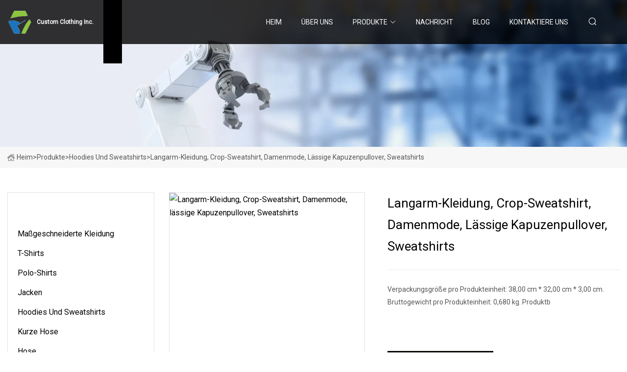

--- FILE ---
content_type: text/html; charset=utf-8
request_url: https://de.ssgjzpc.com/products/along-sleeve-clothing-crop-sweatshirt-women-fashion-casual-hoodies-sweatshirts
body_size: 6539
content:
<!doctype html>
<html lang="de">
<head>
<meta charset="utf-8" />
<title>Langarm-Kleidung, Crop-Sweatshirt, Damenmode, lässige Kapuzenpullover, Sweatshirts - Custom Clothing Inc.</title>
<meta name="description" content="Langarm-Kleidung, Crop-Sweatshirt, Damenmode, lässige Kapuzenpullover, Sweatshirts" />
<meta name="keywords" content="Langarm-Kleidung, Crop-Sweatshirt, Damenmode, lässige Kapuzenpullover, Sweatshirts" />
<meta name="viewport" content="width=device-width, initial-scale=1.0" />
<meta name="application-name" content="Custom Clothing Inc." />
<meta name="twitter:card" content="summary" />
<meta name="twitter:title" content="Langarm-Kleidung, Crop-Sweatshirt, Damenmode, lässige Kapuzenpullover, Sweatshirts - Custom Clothing Inc." />
<meta name="twitter:description" content="Langarm-Kleidung, Crop-Sweatshirt, Damenmode, lässige Kapuzenpullover, Sweatshirts" />
<meta name="twitter:image" content="https://de.ssgjzpc.com/uploads/s/e2c98e5a8f7842b1b3cd225e2facb45f.webp" />
<meta http-equiv="X-UA-Compatible" content="IE=edge" />
<meta property="og:site_name" content="Custom Clothing Inc." />
<meta property="og:type" content="product" />
<meta property="og:title" content="Langarm-Kleidung, Crop-Sweatshirt, Damenmode, lässige Kapuzenpullover, Sweatshirts - Custom Clothing Inc." />
<meta property="og:description" content="Langarm-Kleidung, Crop-Sweatshirt, Damenmode, lässige Kapuzenpullover, Sweatshirts" />
<meta property="og:url" content="https://de.ssgjzpc.com/products/along-sleeve-clothing-crop-sweatshirt-women-fashion-casual-hoodies-sweatshirts" />
<meta property="og:image" content="https://de.ssgjzpc.com/uploads/s/e2c98e5a8f7842b1b3cd225e2facb45f.webp" />
<link href="https://de.ssgjzpc.com/products/along-sleeve-clothing-crop-sweatshirt-women-fashion-casual-hoodies-sweatshirts" rel="canonical" />
<link href="https://de.ssgjzpc.com/uploadimg/icons8141221484.png" rel="shortcut icon" type="image/x-icon" />
<link href="https://fonts.googleapis.com" rel="preconnect" />
<link href="https://fonts.gstatic.com" rel="preconnect" crossorigin />
<link href="https://fonts.googleapis.com/css2?family=Roboto:wght@400&display=swap" rel="stylesheet" />
<link href="https://de.ssgjzpc.com/themes/storefront/toast.css" rel="stylesheet" />
<link href="https://de.ssgjzpc.com/themes/storefront/blue/style.css" rel="stylesheet" />
<link href="https://de.ssgjzpc.com/themes/storefront/blue/page.css" rel="stylesheet" />
<script type="application/ld+json">
[{
"@context": "https://schema.org/",
"@type": "BreadcrumbList",
"itemListElement": [{
"@type": "ListItem",
"name": "Heim",
"position": 1,
"item": "https://de.ssgjzpc.com/"},{
"@type": "ListItem",
"name": "Produkte",
"position": 2,
"item": "https://de.ssgjzpc.com/products"},{
"@type": "ListItem",
"name": "Hoodies und Sweatshirts",
"position": 3,
"item": "https://de.ssgjzpc.com/hoodies-and-sweatshirts"},{
"@type": "ListItem",
"name": "Langarm-Kleidung, Crop-Sweatshirt, Damenmode, lässige Kapuzenpullover, Sweatshirts",
"position": 4,
"item": "https://de.ssgjzpc.com/products/along-sleeve-clothing-crop-sweatshirt-women-fashion-casual-hoodies-sweatshirts"
}]}]
</script>
<script type="text/javascript" src="//info.53hu.net/traffic.js?id=08a984h6ak"></script>
</head>
<body class="index">
<!-- header start -->
<header>
  <div class="container">
    <div class="head-logo"><a href="https://de.ssgjzpc.com/" title="Custom Clothing Inc."><img src="/uploadimg/8141221484.png" width="50" height="50" alt="Custom Clothing Inc."><span>Custom Clothing Inc.</span></a></div>
    <div class="menu-btn"><em></em><em></em><em></em></div>
    <div class="head-content">
      <nav class="nav">
        <ul>
          <li><a href="https://de.ssgjzpc.com/">Heim</a></li>
          <li><a href="/about-us">&#xDC;ber uns</a></li>
          <li class="active"><a href="/products">Produkte</a><em class="iconfont icon-xiangxia"></em>
            <ul class="submenu">
              <li><a href="/custom-clothing">Ma&#xDF;geschneiderte Kleidung</a></li>
              <li><a href="/t-shirts">T-Shirts</a></li>
              <li><a href="/polo-shirts">Polo-Shirts</a></li>
              <li><a href="/jackets">Jacken</a></li>
              <li><a href="/hoodies-and-sweatshirts">Hoodies und Sweatshirts</a></li>
              <li><a href="/shorts">Kurze Hose</a></li>
              <li><a href="/pants">Hose</a></li>
              <li><a href="/jerseys">Trikots</a></li>
              <li><a href="/tracksuit">Trainingsanzug</a></li>
            </ul>
          </li>
          <li><a href="/news">Nachricht</a></li>
          <li><a href="/blog">Blog</a></li>
          <li><a href="/contact-us">Kontaktiere uns</a></li>
        </ul>
      </nav>
      <div class="head-search"><em class="iconfont icon-sousuo"></em></div>
      <div class="search-input">
        <input type="text" placeholder="Keyword" id="txtSearch" autocomplete="off">
        <div class="search-btn" onclick="SearchProBtn()" title="Search"><em class="iconfont icon-sousuo" aria-hidden="true"></em></div>
      </div>
      <div class="languagelist">
        <div title="Language" class="languagelist-icon"><span>Language</span></div>
        <div class="languagelist-drop"><span class="languagelist-arrow"></span>
          <ul class="languagelist-wrap">
             <li class="languagelist-active"><a href="https://de.ssgjzpc.com/products/along-sleeve-clothing-crop-sweatshirt-women-fashion-casual-hoodies-sweatshirts"><img src="/themes/storefront/images/language/de.png" width="24" height="16" alt="Deutsch" title="de">Deutsch</a></li>
                                    <li>
                                        <a href="https://www.ssgjzpc.com/products/along-sleeve-clothing-crop-sweatshirt-women-fashion-casual-hoodies-sweatshirts">
                                            <img src="/themes/storefront/images/language/en.png" width="24" height="16" alt="English" title="en">
                                            English
                                        </a>
                                    </li>
                                    <li>
                                        <a href="https://fr.ssgjzpc.com/products/along-sleeve-clothing-crop-sweatshirt-women-fashion-casual-hoodies-sweatshirts">
                                            <img src="/themes/storefront/images/language/fr.png" width="24" height="16" alt="Français" title="fr">
                                            Français
                                        </a>
                                    </li>
                                    <li>
                                        <a href="https://es.ssgjzpc.com/products/along-sleeve-clothing-crop-sweatshirt-women-fashion-casual-hoodies-sweatshirts">
                                            <img src="/themes/storefront/images/language/es.png" width="24" height="16" alt="Español" title="es">
                                            Español
                                        </a>
                                    </li>
                                    <li>
                                        <a href="https://it.ssgjzpc.com/products/along-sleeve-clothing-crop-sweatshirt-women-fashion-casual-hoodies-sweatshirts">
                                            <img src="/themes/storefront/images/language/it.png" width="24" height="16" alt="Italiano" title="it">
                                            Italiano
                                        </a>
                                    </li>
                                    <li>
                                        <a href="https://pt.ssgjzpc.com/products/along-sleeve-clothing-crop-sweatshirt-women-fashion-casual-hoodies-sweatshirts">
                                            <img src="/themes/storefront/images/language/pt.png" width="24" height="16" alt="Português" title="pt">
                                            Português
                                        </a>
                                    </li>
                                    <li>
                                        <a href="https://ja.ssgjzpc.com/products/along-sleeve-clothing-crop-sweatshirt-women-fashion-casual-hoodies-sweatshirts"><img src="/themes/storefront/images/language/ja.png" width="24" height="16" alt="日本語" title="ja"> 日本語</a>
                                    </li>
                                    <li>
                                        <a href="https://ko.ssgjzpc.com/products/along-sleeve-clothing-crop-sweatshirt-women-fashion-casual-hoodies-sweatshirts"><img src="/themes/storefront/images/language/ko.png" width="24" height="16" alt="한국어" title="ko"> 한국어</a>
                                    </li>
                                    <li>
                                        <a href="https://ru.ssgjzpc.com/products/along-sleeve-clothing-crop-sweatshirt-women-fashion-casual-hoodies-sweatshirts"><img src="/themes/storefront/images/language/ru.png" width="24" height="16" alt="Русский" title="ru"> Русский</a>
                                    </li>
           </ul>
        </div>
      </div>
    </div>
  </div>
</header>
<!-- main end -->
<!-- main start -->
<main>
  <div class="inner-banner"><img src="/themes/storefront/images/inner-banner.webp" alt="Langarm-Kleidung, Crop-Sweatshirt, Damenmode, lässige Kapuzenpullover, Sweatshirts">
    <div class="inner-content"><a href="https://de.ssgjzpc.com/"><img src="/themes/storefront/images/pagenav-homeicon.webp" alt="Heim">Heim</a> > <a href="https://de.ssgjzpc.com/products">Produkte</a> > <a href="/hoodies-and-sweatshirts">Hoodies und Sweatshirts</a> > <span>Langarm-Kleidung, Crop-Sweatshirt, Damenmode, lässige Kapuzenpullover, Sweatshirts</span></div>
  </div>
  <div class="container">
    <div class="page-main">
      <div class="page-aside">
        <div class="aside-item">
          <div class="aside-title">PRODUKTKATEGORIEN</div>
          <ul class="aside-catelist">
            <li><a href="/custom-clothing">Maßgeschneiderte Kleidung</a></li>
            <li><a href="/t-shirts">T-Shirts</a></li>
            <li><a href="/polo-shirts">Polo-Shirts</a></li>
            <li><a href="/jackets">Jacken</a></li>
            <li><a href="/hoodies-and-sweatshirts" class="active">Hoodies und Sweatshirts</a></li>
            <li><a href="/shorts">Kurze Hose</a></li>
            <li><a href="/pants">Hose</a></li>
            <li><a href="/jerseys">Trikots</a></li>
            <li><a href="/tracksuit">Trainingsanzug</a></li>
          </ul>
        </div>
        <div class="aside-item">
          <div class="aside-title">NEUESTE PRODUKTE</div>
          <ul class="latest-products">
            <li><a href="/products/awholesale-custom-highquality-2023-new-cotton-quality-men-women-unisex-custom-workwear-construction-worker-uniform-work-wear-working-clothing-made-in-china">
              <div class="img lazy-wrap"><img data-src="/uploads/s/c97127cb4d5344f781ecf0f8f49373e5.webp" class="lazy" alt="Großhandel kundenspezifische hochwertige 2023 neue Baumwollqualität Männer Frauen Unisex maßgeschneiderte Arbeitskleidung Bauarbeiteruniform Arbeitskleidung Arbeitskleidung hergestellt in China"><span class="lazy-load"></span></div>
              <div class="info"><span class="title">Großhandel kundenspezifische hochwertige 2023 neue Baumwollqualität Männer Frauen Unisex maßgeschneiderte Arbeitskleidung Bauarbeiteruniform Arbeitskleidung Arbeitskleidung hergestellt in China</span></div>
            </a></li>
            <li><a href="/products/awholesale-tiktok-trendy-23456-piece-fitness-clothes-seamless-sweatsuits-zier-workout-sets-manufacturer-custom-ropa-de-yoga-gym-sports-wear-for-women">
              <div class="img lazy-wrap"><img data-src="/uploads/s/39eaa3c7ea7741f9a07b1b2aae8bdf14.webp" class="lazy" alt="Großhandel Tiktok Trendy 2/3/4/5/6 Stück Fitnesskleidung Nahtlose Sweatsuits Reißverschluss-Trainingssets Hersteller, maßgeschneiderte Ropa De Yoga Gym Sportbekleidung für Frauen"><span class="lazy-load"></span></div>
              <div class="info"><span class="title">Großhandel Tiktok Trendy 2/3/4/5/6 Stück Fitnesskleidung Nahtlose Sweatsuits Reißverschluss-Trainingssets Hersteller, maßgeschneiderte Ropa De Yoga Gym Sportbekleidung für Frauen</span></div>
            </a></li>
            <li><a href="/products/aprivate-brand-gym-aarel-fashionable-workout-breathable-fitness-clothing-running-custom-yoga-drifit-fabrics-oversize-fashion-sports-mens-hoodies">
              <div class="img lazy-wrap"><img data-src="/uploads/s/ad553b861c6e4e61a44de9b368fb8b91.webp" class="lazy" alt="Private Brand-Fitness-Bekleidung, modische, atmungsaktive Trainingskleidung, Fitness-Bekleidung, Laufen, individuelle Yoga-Dri-Fit-Stoffe, Übergröße, modische Sport-Kapuzenpullover für Herren"><span class="lazy-load"></span></div>
              <div class="info"><span class="title">Private Brand-Fitness-Bekleidung, modische, atmungsaktive Trainingskleidung, Fitness-Bekleidung, Laufen, individuelle Yoga-Dri-Fit-Stoffe, Übergröße, modische Sport-Kapuzenpullover für Herren</span></div>
            </a></li>
            <li><a href="/products/a100-mulberry-silk-jersey-printed-dyed-120gsm-140gsm-160gsm-180gsm-fashionable">
              <div class="img lazy-wrap"><img data-src="/uploads/s/440db8b53b9843fb9b58bd407f4a5394.webp" class="lazy" alt="100 % Maulbeerseide-Jersey, bedruckt, gefärbt, 120 g/m², 140 g/m², 160 g/m², 180 g/m². Modisch"><span class="lazy-load"></span></div>
              <div class="info"><span class="title">100 % Maulbeerseide-Jersey, bedruckt, gefärbt, 120 g/m², 140 g/m², 160 g/m², 180 g/m². Modisch</span></div>
            </a></li>
            <li><a href="/products/baby-romper-custom-95-viscose-from-bamboo-5-spandex-children-clothes">
              <div class="img lazy-wrap"><img data-src="/uploads/s/b5342c4169884250b3fece89ef762f5d.webp" class="lazy" alt="Baby-Strampler nach Maß, 95 % Viskose aus Bambus, 5 % Elasthan, Kinderkleidung"><span class="lazy-load"></span></div>
              <div class="info"><span class="title">Baby-Strampler nach Maß, 95 % Viskose aus Bambus, 5 % Elasthan, Kinderkleidung</span></div>
            </a></li>
          </ul>
        </div>
        <div class="aside-item">
          <div class="aside-search">
            <input type="text" placeholder="Keyword" id="AsideSearch" autocomplete="off">
            <button id="AsideBtn" onclick="AsideSearch()"><em class="iconfont icon-sousuo" aria-hidden="true"></em></button>
          </div>
        </div>
      </div>
      <div class="page-content">
        <div class="preview-container">
          <div class="preview-img"><img src="/uploads/s/e2c98e5a8f7842b1b3cd225e2facb45f.webp" alt="Langarm-Kleidung, Crop-Sweatshirt, Damenmode, lässige Kapuzenpullover, Sweatshirts"></div>
          <div class="preview-info">
            <h1 class="prodetails-title">Langarm-Kleidung, Crop-Sweatshirt, Damenmode, lässige Kapuzenpullover, Sweatshirts</h1>
            <div class="prodetails-text">Verpackungsgröße pro Produkteinheit: 38,00 cm * 32,00 cm * 3,00 cm. Bruttogewicht pro Produkteinheit: 0,680 kg. Produktb</div>
            <div class="sharewrap"></div>
            <div class="prodetails-btn"><a href="javascript:void(0)" class="tosendinquiry"><em class="iconfont icon-message"></em>An uns senden</a></div>
          </div>
        </div>
        <div class="prodetails-content"><h5>Basisinformation</h5><table width="100%" border="1" cellpadding="0" cellspacing="0" class="table"><tbody><tr><td>Modell Nr.</td><td>TZ4404</td></tr><tr><td>Größe</td><td>S/M/L</td></tr><tr><td>Typ</td><td>Kapuzenpullover</td></tr><tr><td>Besonderheit</td><td>Atmungsaktiv</td></tr><tr><td>Material</td><td>Polyester/Nylon</td></tr><tr><td>Farbe</td><td>Einfarbig</td></tr><tr><td>Passend für</td><td>Draußen</td></tr><tr><td>Stil</td><td>Sportlicher Stil</td></tr><tr><td>Gewicht</td><td>340 GS</td></tr><tr><td>Handgefühl</td><td>Weicher</td></tr><tr><td>Funktion</td><td>Freizeit und Mode</td></tr><tr><td>Transportpaket</td><td>1 Stück im Polybeutel, 30 Stück in einem Karton</td></tr><tr><td>Spezifikation</td><td>Qualitätsstandard: AQL 2.5</td></tr><tr><td>Warenzeichen</td><td>Als Käuferbedarf</td></tr><tr><td>Herkunft</td><td>Guangzhou, China</td></tr><tr><td>HS-Code</td><td>61103000</td></tr><tr><td>Produktionskapazität</td><td>50000 Stück/Monat</td></tr></tbody></table><h5>Verpackung & Lieferung</h5>Verpackungsgröße pro Produkteinheit: 38,00 cm * 32,00 cm * 3,00 cm. Bruttogewicht pro Produkteinheit: 0,680 kg<h5>Produktbeschreibung</h5>:<table><tbody><tr><td>PRODUKTNAME:</td><td>Langarm-Kleidung, Crop-Sweatshirt, Damenmode, lässiges Kapuzenpullover-Sweatshirt</td></tr><tr><td>VERFÜGBARE GRÖSSE:</td><td>S/M/L</td></tr><tr><td>Stil:</td><td>Sport</td></tr><tr><td>KOMPOSITION:</td><td>Polyester/Nylon</td></tr><tr><td>VERFÜGBARE FARBE:</td><td>ALLE FARBEN SIND GUT</td></tr><tr><td>NW(G)./PCS:</td><td>340G</td></tr><tr><td>Mindestbestellmenge (Stück):</td><td>200 PRO FARBE</td></tr><tr><td>INNENVERPACKUNG:</td><td>T-Shirt-Faltung oder Halbfaltung</td></tr><tr><td>AUSVERPACKUNG:</td><td>EINFACHE FARBE, SORTIERTE GRÖSSE</td></tr><tr><td>MARKENNAME:</td><td>ANPASSEN</td></tr><tr><td>PROBENDATUM</td><td>3~5 TAGE</td></tr><tr><td>PRODUKTIONSDATUM</td><td>30~45 TAGE</td></tr></tbody></table>Firmenschau<br> Wir sind ein professioneller Pulloverhersteller, der sich seit 15 Jahren auf alle Arten von Pullovern und Strickwaren, Kleidern und Modekleidung spezialisiert hat. Willkommen bei Knitwin Garment, um unsere Fabrik in China zu besuchen.  Alle unsere Produkte werden streng nach Ihren Wünschen hergestellt.<br>Zertifikat:Unser Ausstellungsraum:<br><p><img src="/uploads/p/948b29a9ee56450f92325b906ce79ac9.webp" alt="Long Sleeve Clothing Crop Sweatshirt Women Fashion Casual Hoodies Sweatshirts" width="884px"></p>Unsere Aufgabe:<br>Gute Qualität, wettbewerbsfähiger Preis, pünktlicher Versand und netter Service<br><br>RFQ: F1: Wo befindet sich Ihre Fabrik? Wenn ich Ihre Fabrik besuche, wie komme ich dorthin?<br> A: Herzlich willkommen!  Wir befinden uns in einem Dorf im Bezirk Baiyun, auf dem Land des Kantons. 30 Minuten vom Flughafen und 40 Minuten vom Stadtzentrum entfernt.<br><br>F2: Können Sie das Design für uns übernehmen?<br> A: Ja, Ihre eigenen Designs/Sets/Bilder sind willkommen.  OEM und ODM sind beide in Ordnung.<br><br>F3: Was ist Ihr MOQ?<br>A: Unser MOQ beträgt 100 Stück/Farbe x 3 Farben = 300 Stück pro Stil.<br><br>F4: Wie hoch ist die Probengebühr?<br>A: Die Mustergebühr beträgt 100 USD/Stück und wird bei Erreichen der Mindestbestellmenge von der Anzahlung zurückerstattet. Die Muster werden per Spedition verschickt.<br>F5: Wie viel Zeit nehmen Sie für die Probenherstellung auf?<br>A: Basierend auf den verfügbaren Garnen dauert es 3–7 Tage, bis die Probe fertig ist.<br>F6: Was ist Ihre Vorlaufzeit für die Produktion?<br>A: 30-45 Tage nach Erhalt der Anzahlung und Bestätigung der PP-Probe.<br>F7: Wie lauten Ihre Zahlungsbedingungen?<br>A: 30 % T/T im Voraus, 70 % vor dem Versand sind akzeptabel.<br><br> F8.  Was sind Ihre Hauptprodukte?<br>A: Unsere Hauptprodukte sind Pullover, Strickwaren, Strickjacken, Pullover, Kleider und modische Kleidung für Männer, Frauen und Kinder.<br>Über uns<br>Knitwin garment company ltd is a professional manufacturer only specializing in sweater & knitwear for 15 years.We have the most advanced facility and technology to make the men's sweater,ladies' sweater and kids' sweater in 16G,14G,12G,7G,5G,3G,1.5G with different kinds of materials, including cotton ,acrylic/wool, viscose/nylon, cashmere blend and so on. Since the establishment, we have adopted lean system management to control  product development, material sourcing and quality strictly. Make sure to supply the customer with nice service ,good quality ,in time shipment and sound price .Our products are sold well in Europe, USA, South American, Australia, middle East .We have manufactured sweater for RESERVED in Poland , Best Mountain in France , Incity in Russia ect . Also we have own professional designers to meet any of your requirement .Any further query regarding our products, please do let me know at anytime. And I do mean at anytime. Welcome to inquiry !Your choice, our pleasure, Your demand, we pursue. Contact us now !  Crystal (Sales manager) Tina (Sales merchandiser)  Thanks for your supporting !</div>
        <div class="prodetails-link">
          <div class="item prev"><em class="iconfont icon-xiangzuo"></em>vorherige:
 <a href="/products/awomen-china-sweatshirts-manufacturer-men-clothes-pullover-screen-printing-plain-jogging-sports-suit-jogging-suit-sports-wear-hoodies-sweatshirts">Frauen China Sweatshirts Hersteller Männer Kleidung Pullover Siebdruck Plain Jogging Sportanzug Jogginganzug Sportbekleidung Hoodies Sweatshirts</a> </div>
          <div class="item next">
 <a href="/products/acasual-drawstring-hooded-sweatshirt-unisex-sports-hoodie-mens-pullover-sweats">Lässiges Kapuzenpullover mit Kordelzug, Unisex, Sport-Kapuzenpullover, Herren-Pullover</a>   :n&#xE4;chste<em class="iconfont icon-xiangyou"></em></div>
        </div>
        <div class="prodetails-feedback" id="send">
          <div class="pro-description"></div>
          <input type="hidden" id="in-domain" value="de.ssgjzpc.com">
          <div class="feedback">
            <div class="item">
              <label>Name: <span>*</span></label>
              <input type="text" id="in-name">
            </div>
            <div class="item">
              <label>Email: <span>*</span></label>
              <input type="text" id="in-email">
            </div>
            <div class="item">
              <label>Telefon/WhatsApp: <span>*</span></label>
              <input type="text" id="in-phone">
            </div>
            <div class="item">
              <label>Thema: <span>*</span></label>
              <input type="text" id="in-subject">
            </div>
            <div class="item">
              <label>Inhalt: <span>*</span></label>
              <textarea name="" id="in-content"></textarea>
            </div>
            <div class="sendbtn" id="SubmitName" onclick="SendInquiry()"><span>An uns senden</span></div>
          </div>
        </div>
      </div>
    </div>
  </div>
</main>

<!-- main end -->
<!-- footer start -->
<footer>
  <div class="container">
    <div class="foot-item foot-item1"><a href="https://de.ssgjzpc.com/" class="foot-logo" title="Custom Clothing Inc."><img src="/uploadimg/8141221484.png" width="50" height="50" alt="Custom Clothing Inc."></a>
      <div class="foot-newsletter">
        <input id="newsletterInt" placeholder="Your Email Address" type="text">
        <button id="newsletterBtn" title="Email"><em class="iconfont icon-zhixiangyou"></em></button>
      </div>
      <div id="newsletter-hint"></div>
      <p class="newsletter-tip">Eine Frage haben?<a href="https://de.ssgjzpc.com/">Klicken Sie hier</a></p>
      <div class="foot-share"><a href="#" rel="nofollow" title="facebook"><em class="iconfont icon-facebook"></em></a><a href="#" rel="nofollow" title="linkedin"><em class="iconfont icon-linkedin"></em></a><a href="#" rel="nofollow" title="twitter"><em class="iconfont icon-twitter-fill"></em></a><a href="#" rel="nofollow" title="youtube"><em class="iconfont icon-youtube"></em></a><a href="#" rel="nofollow" title="instagram"><em class="iconfont icon-instagram"></em></a><a href="#" rel="nofollow" title="TikTok"><em class="iconfont icon-icon_TikTok"></em></a></div>
    </div>
    <div class="foot-item foot-item2">
      <div class="foot-title">QUICK LINKS</div>
      <ul>
        <li><a href="https://de.ssgjzpc.com/">Heim</a></li>
        <li><a href="/about-us">&#xDC;ber uns</a></li>
        <li><a href="/products">Produkte</a></li>
        <li><a href="/news">Nachricht</a></li>
        <li><a href="/blog">Blog</a></li>
        <li><a href="/contact-us">Kontaktiere uns</a></li>
        <li><a href="/sitemap.xml">Seitenverzeichnis</a></li>
        <li><a href="/privacy-policy">Privacy Policy</a></li>
      </ul>
    </div>
    <div class="foot-item foot-item3">
      <div class="foot-title">PRODUKTKATEGORIE</div>
      <ul>
        <li><a href="/custom-clothing">Maßgeschneiderte Kleidung</a></li>
        <li><a href="/t-shirts">T-Shirts</a></li>
        <li><a href="/polo-shirts">Polo-Shirts</a></li>
        <li><a href="/jackets">Jacken</a></li>
        <li><a href="/hoodies-and-sweatshirts">Hoodies und Sweatshirts</a></li>
        <li><a href="/shorts">Kurze Hose</a></li>
        <li><a href="/pants">Hose</a></li>
        <li><a href="/jerseys">Trikots</a></li>
      </ul>
    </div>
    <div class="foot-item foot-item4">
      <div class="foot-title">PARTNERFIRMA</div>
      <ul>
<li><a href="https://de.csx-sensor.com/" target="_blank">Shenzhen  Chengshengxing  Technologie  Co.,  Ltd.</a></li><li><a href="http://de.ydtech-conveyor.com/" target="_blank">Yidu  Sinohi  Maschinen  Co., Ltd</a></li>      </ul>
    </div>
  </div>
  <div class="foot-copyright">
    <p>Copyright &copy; de.ssgjzpc.com, Alle Rechte vorbehalten.&nbsp;&nbsp;Email: <a href="zara@ssgjzpc.com" target="_blank"><span class="__cf_email__" data-cfemail="d6acb7a4b796a5a5b1bcaca6b5f8b5b9bb">[email&#160;protected]</span></a></p>
  </div>
  <div class="gotop"><em class="iconfont icon-xiangshang"></em></div>
</footer>
<!-- footer end -->
 
<!-- script start -->
<script data-cfasync="false" src="/cdn-cgi/scripts/5c5dd728/cloudflare-static/email-decode.min.js"></script><script src="https://de.ssgjzpc.com/themes/storefront/js/jquery3.6.1.js"></script>
<script src="https://de.ssgjzpc.com/themes/storefront/js/vanilla-lazyload.js"></script>
<script src="https://de.ssgjzpc.com/themes/storefront/js/toast.js"></script>
<script src="https://de.ssgjzpc.com/themes/storefront/js/style.js"></script>
<script src="https://de.ssgjzpc.com/themes/storefront/js/page.js"></script>
<script src="https://de.ssgjzpc.com/themes/storefront/js/share.js"></script>
<script src="https://de.ssgjzpc.com/themes/storefront/js/axios.min.js"></script>
<script src="https://de.ssgjzpc.com/themes/storefront/js/contact.js"></script>
<script defer src="https://static.cloudflareinsights.com/beacon.min.js/vcd15cbe7772f49c399c6a5babf22c1241717689176015" integrity="sha512-ZpsOmlRQV6y907TI0dKBHq9Md29nnaEIPlkf84rnaERnq6zvWvPUqr2ft8M1aS28oN72PdrCzSjY4U6VaAw1EQ==" data-cf-beacon='{"version":"2024.11.0","token":"0dec2eda5aa746e2a93470ca34c7e752","r":1,"server_timing":{"name":{"cfCacheStatus":true,"cfEdge":true,"cfExtPri":true,"cfL4":true,"cfOrigin":true,"cfSpeedBrain":true},"location_startswith":null}}' crossorigin="anonymous"></script>
</body>
</html>
